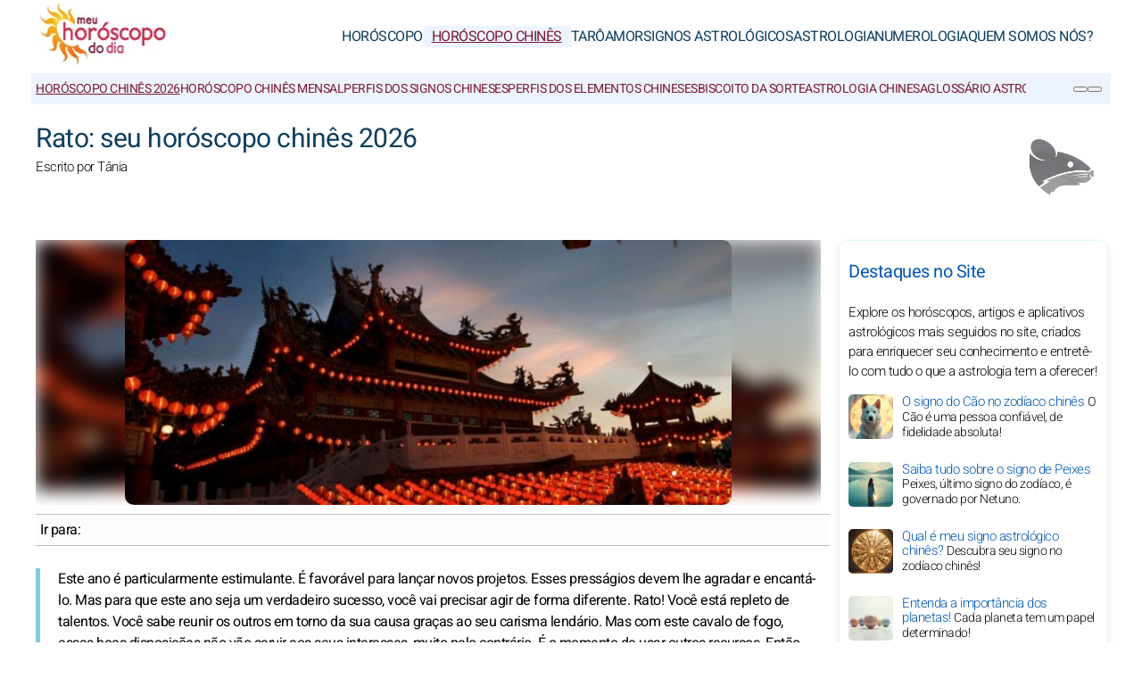

--- FILE ---
content_type: text/html; charset=UTF-8
request_url: https://www.meu-horoscopo-do-dia.com/horoscopos-chineses/anual-2024/rato.htm
body_size: 10020
content:
<!DOCTYPE html>
<html lang="pt">
<head><meta charset="UTF-8">
<meta name="viewport" content="width=device-width, initial-scale=1.0">
<title>Rato: seu horóscopo chinês 2026 GRÁTIS e completo</title>
<meta name="description" content="Horóscopo chinês 2026 do Rato: seu horóscopo anual oferece suas previsões completas e gratuitas para 2026." />
<link rel="stylesheet" href="/css/styles.min.css">
<link rel="preload" href="/images/fonts/Heebo-Light.woff2" as="font" type="font/woff2" crossorigin="anonymous">
<link rel="preload" href="/images/fonts/Heebo-Regular.woff2" as="font" type="font/woff2" crossorigin="anonymous">

<link rel="prefetch" href="https://pagead2.googlesyndication.com/pagead/js/adsbygoogle.js">

<link rel="icon" sizes="192x192" href="/favicon/favicon-192x192.png">
<link rel="apple-touch-icon" href="/favicon/apple-touch-icon.png">
<link rel="shortcut icon" href="/favicon/favicon.ico">

<!-- Open Graph data -->
<meta property="og:title" content="Rato: seu horóscopo chinês 2026 GRÁTIS e completo">
<meta property="og:url" content="https://www.meu-horoscopo-do-dia.com/horoscopos-chineses/anual-2024/rato.htm">
<meta property="og:description" content="Horóscopo chinês 2026 do Rato: seu horóscopo anual oferece suas previsões completas e gratuitas para 2026." />

<meta property="og:image" content="https://www.meu-horoscopo-do-dia.com/images/webp/pl/1802.webp" />
<meta property="og:image:type" content="image/webp"/>
<meta property="og:image:width" content="580"/>
<meta property="og:image:height" content="300"/>

<meta property="og:image" content="https://www.meu-horoscopo-do-dia.com/images/webp/pxl/1802.webp" />
<meta property="og:image:type" content="image/webp"/>
<meta property="og:image:width" content="1160"/>
<meta property="og:image:height" content="600"/>

<meta property="fb:app_id" content="392718834135352"/>
<meta property="og:locale" content="pt_PT"/> 

<meta name="apple-itunes-app" content="app-id=323235598"><!-- iOS : Smart App Banner -->

<!-- Twitter Card data -->
<meta name="twitter:card" content="summary_large_image">
<meta name="twitter:title" content="Rato: seu horóscopo chinês 2026 GRÁTIS e completo">
<meta name="twitter:url" content="https://www.meu-horoscopo-do-dia.com/horoscopos-chineses/anual-2024/rato.htm">
<meta name="twitter:image" content="https://www.meu-horoscopo-do-dia.com/images/pages/fbl/1802.png">

	<script type="application/ld+json">
	{
	"@context": "https://schema.org",
	"@type": "BreadcrumbList",
	"itemListElement": [
		{
	"@type": "ListItem",
	"position": 1,
	"name": "Horóscopo Chinês",
	"item": "https://www.meu-horoscopo-do-dia.com/horoscopos-chineses/"
	}
	,		{
	"@type": "ListItem",
	"position": 2,
	"name": "Horóscopo Chinês 2026",
	"item": "https://www.meu-horoscopo-do-dia.com/horoscopos-chineses/anual-2026/"
	}
	,		{
	"@type": "ListItem",
	"position": 3,
	"name": "2026 do Rato",
	"item": "https://www.meu-horoscopo-do-dia.com/horoscopos-chineses/anual-2024/rato.htm"
	}
			]
	}
	</script>

	

<script type="application/ld+json">
{
	"@context": "http://schema.org",
	"@type": "WebSite",
	"url": "https://www.meu-horoscopo-do-dia.com",
	"potentialAction": 
	{
		"@type": "SearchAction",
		"target": "https://www.meu-horoscopo-do-dia.com/search.htm?q={search_term}",
		"query-input": "required name=search_term"
	}
}
</script>

<script type="application/ld+json">
{
	"@context": "https://schema.org",
	"@type": "Organization",
	"name": "Meu-Horoscopo-Do-Dia.com",
	"url": "https://www.meu-horoscopo-do-dia.com",
	"logo": "https://www.meu-horoscopo-do-dia.com/favicon/favicon-192x192.png",
	"sameAs": [
		"https://www.facebook.com/MeuHoroscopoDoDia/",
		"https://twitter.com/HoroscopoDo_Dia",
		"https://www.instagram.com/meuhoroscopododia/",
		"https://www.pinterest.fr/meuhoroscopododia/",
		"https://play.google.com/store/apps/details?id=com.apptitudes_client.sffactory_mhdj&hl=pt",
		"https://apps.apple.com/pt/app/mon-horoscope-du-jour-tous/id323235598"
	]
}
</script>

<link rel="canonical" href="https://www.meu-horoscopo-do-dia.com/horoscopos-chineses/anual-2024/rato.htm" />



<script src="https://cdnjs.cloudflare.com/ajax/libs/lazysizes/5.3.2/lazysizes.min.js" async type="f5f8644a3dea2daab2f8a288-text/javascript"></script>

<!-- Global site tag (gtag.js) - Google Analytics -->
<script async src="https://www.googletagmanager.com/gtag/js?id=G-1L2472Y1TJ" type="f5f8644a3dea2daab2f8a288-text/javascript"></script>
<script type="f5f8644a3dea2daab2f8a288-text/javascript">
window.dataLayer = window.dataLayer || [];
function gtag(){dataLayer.push(arguments);}
gtag('js', new Date());

gtag('config', 'G-1L2472Y1TJ', { 'anonymize_ip': true });
</script>

</head>
<body>
	<header class="header"><div class="header-desktop">
	<a href="/"><img src="/images/logo.png" width="150" height="75" alt="Meu-Horoscopo-Do-Dia.com" loading="lazy"></a>
	<nav class="main-nav">
		<ul>
			<li><a href="/">Horóscopo</a></li><li><a href="/horoscopos-chineses/" class="current">Horóscopo Chinês</a></li><li><a href="/taros/">Tarô</a></li><li><a href="/amor/">Amor</a></li><li><a href="/signos-astrologicos/">Signos Astrológicos</a></li><li><a href="/astrologia/">Astrologia</a></li><li><a href="/numerologia/">Numerologia</a></li><li><a href="/quem-somos-nos/">Quem somos nós?</a></li>
		</ul>
	</nav>
</div>
<div class="header-mobile">
	<button class="menu-button menu-icon" id="menu-button" aria-label="Menu"></button>
	<a href="/"><img src="/images/logo.png" width="100" height="50" alt="Meu-Horoscopo-Do-Dia.com" loading="lazy"></a>
	<div class="header-icons">
		<button class="menu-button newsletter-icon" id="newsletter-button" aria-label="Nossa Newsletter" onclick="if (!window.__cfRLUnblockHandlers) return false; scrollToAnchor('sub_mobile');" data-cf-modified-f5f8644a3dea2daab2f8a288-=""></button>
		<button class="menu-button search-icon" id="search-button-mobile" aria-label="PESQUISA">
		</button>
	</div>
</div>
<nav class="sub-nav">
	<ul class="sub-nav-links">
		<li><a href="/horoscopos-chineses/anual-2026/" class="current">Horóscopo Chinês 2026</a></li><li><a href="/horoscopos-chineses/mensal/">Horóscopo chinês mensal</a></li><li><a href="/signos-astrologicos/chines/">Perfis dos signos chineses</a></li><li><a href="/signos-astrologicos/elementos-chineses/">Perfis dos elementos chineses</a></li><li><a href="/signos-astrologicos/zodiaco/biscoito-da-sorte.htm">Biscoito da sorte</a></li><li><a href="/astrologia/mundo/astrologia-chinesa.htm">Astrologia Chinesa</a></li><li><a href="/horoscopos-chineses/glossario-chines/">Glossário Astrologia Chinesa</a></li>
	</ul>
	<div class="sub-nav-icons">
		<button class="menu-button newsletter-icon" id="newsletter-button" aria-label="Nossa Newsletter" onclick="if (!window.__cfRLUnblockHandlers) return false; scrollToAnchor('sub_desktop');" data-cf-modified-f5f8644a3dea2daab2f8a288-=""></button>
		<button class="menu-button search-icon" id="search-button-desktop" aria-label="PESQUISA"></button>
	</div>
</nav></header>

	<div class="mobile-menu" id="mobile-menu"><button class="close-button" id="close-button">&times;</button>
<div class="mobile-menu-saint">Sexta-feira 16 de Janeiro&nbsp;|&nbsp;<b>São Marcelo I</b></div>
<div class="mobile-menu-header" id="menu-subscription" onclick="if (!window.__cfRLUnblockHandlers) return false; scrollToAnchor('sub_mobile');" data-cf-modified-f5f8644a3dea2daab2f8a288-="">Seu horóscopo diário por e-mail</div>
<div class="mobile-menu-content">
	<nav>
		<div class="accordion">
					<div class="accordion-item">
			<button class="accordion-header">
				<div>
					<div class="horoscope-ico menu-ico-space"></div> Horóscopo				</div>
				<span class="accordion-icon">&gt;</span>
			</button>
			<div class="accordion-content">
				
									<p><a href="/horoscopos/anual-2026/">Horóscopo 2026</a></p>
										<p><a href="/horoscopos/amanha/">Horóscopo de amanhã</a></p>
										<p><a href="/horoscopos/hoje/">Horóscopo de hoje</a></p>
										<p><a href="/horoscopos/semanal/">Semanal</a></p>
										<p><a href="/horoscopos/mensal/">Mensal</a></p>
										<p><a href="/horoscopos/trimestral/">Trimestral</a></p>
										<p><a href="/signos-astrologicos/zodiaco/calculo-ascendente.htm">Cálculo de ascendente</a></p>
										<p><a href="/horoscopos/efemeride-semanal/">Horóscopo Lunar</a></p>
										<p><a href="/horoscopos/efemeride-mensal/">As Estrelas</a></p>
										<p><a href="/horoscopos/atmosfera-astral-mapa-ceu.htm">Previsões astrais</a></p>
					
			</div>
		</div>
				<div class="accordion-item">
			<button class="accordion-header">
				<div>
					<div class="horoscopech-ico menu-ico-space"></div> Horóscopo Chinês				</div>
				<span class="accordion-icon">&gt;</span>
			</button>
			<div class="accordion-content">
				
									<p><a href="/horoscopos-chineses/anual-2026/">Horóscopo Chinês 2026</a></p>
										<p><a href="/horoscopos-chineses/mensal/">Horóscopo chinês mensal</a></p>
										<p><a href="/signos-astrologicos/chines/">Perfis dos signos chineses</a></p>
										<p><a href="/signos-astrologicos/elementos-chineses/">Perfis dos elementos chineses</a></p>
										<p><a href="/signos-astrologicos/zodiaco/biscoito-da-sorte.htm">Biscoito da sorte</a></p>
										<p><a href="/astrologia/mundo/astrologia-chinesa.htm">Astrologia Chinesa</a></p>
										<p><a href="/horoscopos-chineses/glossario-chines/">Glossário Astrologia Chinesa</a></p>
					
			</div>
		</div>
				<div class="accordion-item">
			<button class="accordion-header">
				<div>
					<div class="tarot-ico menu-ico-space"></div> Tarô				</div>
				<span class="accordion-icon">&gt;</span>
			</button>
			<div class="accordion-content">
				
									<p><a href="/taros/taro-carta-do-dia.htm">Tiragem tarô</a></p>
										<p><a href="/taros/tiragem-anual-taro.htm">Tarô Anual</a></p>
										<p><a href="/taros/lamina-taro.htm">lâmina de tarô</a></p>
										<p><a href="/taros/taro-de-marselha/">Tarô de Marselha</a></p>
										<p><a href="/taros/mademoiselle-lenormand/">Tarô da Mlle Lenormand</a></p>
										<p><a href="/taros/os-oraculos/">Os Oráculos</a></p>
										<p><a href="/taros/taro-de-marselha/glossario-taro.htm">Glossário Tarô</a></p>
										<p><a href="/taros/bola-8/">Bola 8</a></p>
					
			</div>
		</div>
				<div class="accordion-item">
			<button class="accordion-header">
				<div>
					<div class="love-ico menu-ico-space"></div> Amor				</div>
				<span class="accordion-icon">&gt;</span>
			</button>
			<div class="accordion-content">
				
									<p><a href="/amor/compatibilidade/">Amor entre signos</a></p>
										<p><a href="/amor/compatibilidade-amorosa/">Compatibilidade amorosa</a></p>
										<p><a href="/amor/compatibilidade-entre-signos.htm">Compatibilidade entre signos</a></p>
										<p><a href="/amor/compatibilidade-entre-nomes.htm">Compatibilidade entre nomes</a></p>
										<p><a href="/horoscopos/hoje/">Diário</a></p>
										<p><a href="/amor/cor-do-dia.htm">Cor do dia</a></p>
										<p><a href="/amor/calendario-de-venus.htm">Calendário de Vênus</a></p>
					
			</div>
		</div>
				<div class="accordion-item">
			<button class="accordion-header">
				<div>
					<div class="signs-ico menu-ico-space"></div> Signos Astrológicos				</div>
				<span class="accordion-icon">&gt;</span>
			</button>
			<div class="accordion-content">
				
									<p><a href="/signos-astrologicos/zodiaco/">Signos do Zodíaco</a></p>
										<p><a href="/signos-astrologicos/elementos-do-zodiaco/">Elementos do zodíaco</a></p>
										<p><a href="/signos-astrologicos/ascendente/">Ascendente</a></p>
										<p><a href="/signos-astrologicos/descendente/">Descendente</a></p>
										<p><a href="/signos-astrologicos/psicologia-astral/">Psicologia Astral</a></p>
										<p><a href="/signos-astrologicos/chines/">Signos Chineses</a></p>
										<p><a href="/signos-astrologicos/elementos-chineses/">Elementos Chineses</a></p>
										<p><a href="/signos-astrologicos/astrologia-infantil/">Astrologia Infantil</a></p>
					
			</div>
		</div>
				<div class="accordion-item">
			<button class="accordion-header">
				<div>
					<div class="astro-ico menu-ico-space"></div> Astrologia				</div>
				<span class="accordion-icon">&gt;</span>
			</button>
			<div class="accordion-content">
				
									<p><a href="/astrologia/atualidade-astrologica/">Atualidade Astrológica</a></p>
										<p><a href="/astrologia/saiba-tudo/">Saiba tudo</a></p>
										<p><a href="/astrologia/astrologia-mundial/">Astrologia Mundial</a></p>
										<p><a href="/astrologia/mundo/">Astrologia no Mundo</a></p>
										<p><a href="/astrologia/planetas-estrelas/">Os planetas do Zodíaco</a></p>
										<p><a href="/astrologia/transito-astrologico/">Trânsitos Astrológicos</a></p>
										<p><a href="/astrologia/glossario-astrologico.htm">Glossário Astrológico</a></p>
					
			</div>
		</div>
				<div class="accordion-item">
			<button class="accordion-header">
				<div>
					<div class="num-ico menu-ico-space"></div> Numerologia				</div>
				<span class="accordion-icon">&gt;</span>
			</button>
			<div class="accordion-content">
				
									<p><a href="/numerologia/numerologia-calculo-ano-pessoal-anual/">Numerologia 2026</a></p>
										<p><a href="/numerologia/calculo-biorritmo/">Biorritmo</a></p>
										<p><a href="/numerologia/cotidiano/">Cotidiano</a></p>
										<p><a href="/numerologia/personalidade-numerologica/">Personalidade Numerológica</a></p>
										<p><a href="/numerologia/numerologia-amorosa/">Numerologia Amorosa</a></p>
										<p><a href="/numerologia/caminho-vida/">Caminho de Vida</a></p>
										<p><a href="/numerologia/numero-expressao/">Número de Expressão</a></p>
										<p><a href="/numerologia/glossario-numerologico.htm">Glossário</a></p>
					
			</div>
		</div>
				<div class="accordion-item">
			<button class="accordion-header">
				<div>
					<div class="consult-ico menu-ico-space"></div> Quem somos nós?				</div>
				<span class="accordion-icon">&gt;</span>
			</button>
			<div class="accordion-content">
				
									<p><a href="/quem-somos-nos/nossos-astrologos.htm">Nosso astrólogoa</a></p>
										<p><a href="/quem-somos-nos/continue-conectado/">Continue conectado</a></p>
										<p><a href="/quem-somos-nos/avisos-legais.htm">Avisos legais</a></p>
										<p><a href="/quem-somos-nos/dados-pessoais.htm">Dados pessoais</a></p>
										<p><a href="/quem-somos-nos/regulamentacao-geral-sobre-a-protecao-de-dados-rgpd.htm">Regulamentação RGPD</a></p>
										<p><a href="/quem-somos-nos/condicoes-gerais-utilizacao.htm">Condições de uso</a></p>
					
			</div>
		</div>
		
		</div>
	</nav>
	<div class="mobile-menu-social">
		<div class="footer-icons">
			<a href="https://www.facebook.com/MeuHoroscopoDoDia/" target="_blank" rel="nofollow" aria-label="Facebook"><div class="mobile-icon-wrapper"><span class="facebook-logo"></span></div></a>
			<a href="https://twitter.com/HoroscopoDo_Dia" target="_blank" rel="nofollow" aria-label="X / Twitter"><div class="mobile-icon-wrapper"><span class="twitter-logo"></span></div></a>
			<!-- <a href="#social_youtube#" target="_blank" rel="nofollow" aria-label="Youtube"><div class="mobile-icon-wrapper"><span class="youtube-logo"></span></div></a> -->
			<a href="https://www.instagram.com/meuhoroscopododia/" target="_blank" rel="nofollow" aria-label="Instagram"><div class="mobile-icon-wrapper"><span class="instagram-logo"></span></div></a>
			<!-- <a href="#social_tiktok#" target="_blank" rel="nofollow" aria-label="Tik Tok"><div class="mobile-icon-wrapper"><span class="tiktok-logo"></span></div></a> -->
			<a href="https://www.pinterest.fr/meuhoroscopododia/" target="_blank" rel="nofollow" aria-label="Pinterest"><div class="mobile-icon-wrapper"><span class="pinterest-logo"></span></div></a>
			<a href="https://apps.apple.com/pt/app/mon-horoscope-du-jour-tous/id323235598" target="_blank" rel="nofollow" aria-label="App pour iPhone / iPad"><div class="mobile-icon-wrapper"><span class="apple-logo"></span></div></a>
			<a href="https://play.google.com/store/apps/details?id=com.apptitudes_client.sffactory_mhdj&hl=pt" target="_blank" rel="nofollow" aria-label="App pour Android"><div class="mobile-icon-wrapper"><span class="android-logo"></span></div></a>
		</div>
		<div class="mobile-menu-copyright">
			<p><a href="/cdn-cgi/l/email-protection#[base64]">Contate-Nos</a></p>
			<p><a href="/quem-somos-nos/condicoes-gerais-utilizacao.htm">Condições gerais de utilização</a> - <span id="fcConsentRevocation" onclick="if (!window.__cfRLUnblockHandlers) return false; googlefc.callbackQueue.push(googlefc.showRevocationMessage)" data-cf-modified-f5f8644a3dea2daab2f8a288-="">Confidencialidade</span></p>
			<p>&copy; Copyright 2006-2026 - Todos os Direitos Reservados</p>
		</div>
	</div>
</div></div>

	<main class="container">

		<div id="search-bar" class="hidden"><form action="https://www.google.com/search" method="get" target="_blank">
	<input type="hidden" name="cx" value="07f4020539aa12520">
	<input type="text" id="search-input" name="q" placeholder="Pesquise no site" required>
	<button id="search-submit">PESQUISA</button>
</form></div>

		<div class="header-main">

			<div class="header-sign"><img src="/images/vectors/sign_ch_color_0.png" width="100" height="100" loading="lazy" alt="Rato"></div>

			<h1>Rato: seu horóscopo chinês 2026</h1>
			<p class="author">Escrito por  Tânia</p>

		</div>

		<section class="main-content">
			<div class="content">
				
				<div class="responsive-image-container-hq">
					<div class="background-blur" style="background-image: url('/images/webp/pl/1802.webp');"></div>
					<img loading="lazy" src="/image-horoscopo_chines-2026_rato.jpg"
					srcset="/images/webp/pl/1802.webp 300w" 
					sizes="(min-width: 300px) 100vw" 
					alt="Rato: seu horóscopo chinês 2026" class="foreground-image" fetchpriority="high" width="680" height="280">
				</div>

				<div class="table-of-content">
					<span class="table-of-content-title">Ir para:</span>
					<div class="table-of-content-menu" id="table-of-contents">
						<ul id="table-of-contents-list"></ul>
					</div>
				</div>

				
		<p class="content-intro">Este ano é particularmente estimulante. É favorável para lançar novos projetos. Esses presságios devem lhe agradar e encantá-lo. Mas para que este ano seja um verdadeiro sucesso, você vai precisar agir de forma diferente. Rato! Você está repleto de talentos. Você sabe reunir os outros em torno da sua causa graças ao seu carisma lendário. Mas com este cavalo de fogo, essas boas disposições não vão servir aos seus interesses, muito pelo contrário. É o momento de usar outros recursos. Então, não perca tempo utilizando essa forma de agir que assinou seus sucessos passados. Arregace as mangas e comece a trabalhar. Enquanto isso, fique de olho em suas finanças e realize seus projetos com o dinheiro que você tem, mesmo que precise apertar o cinto por um tempo.</p>

		<div class="adsense-ad"><ins class="adsbygoogle lazyload" style="display:block" data-ad-client="ca-pub-7997378819215119" data-ad-slot="1203185894" data-ad-format="auto" data-full-width-responsive="true"></ins></div>

		<div class="horoscope-section">
			
			<div class="horoscope-text">

				<p>Este ano é particularmente estimulante. É favorável para lançar novos projetos. Esses presságios devem lhe agradar e encantá-lo. Mas para que este ano seja um verdadeiro sucesso, você vai precisar agir de forma diferente. Rato! Você está repleto de talentos. Você sabe reunir os outros em torno da sua causa graças ao seu carisma lendário. Mas com este cavalo de fogo, essas boas disposições não vão servir aos seus interesses, muito pelo contrário. É o momento de usar outros recursos. Então, não perca tempo utilizando essa forma de agir que assinou seus sucessos passados. Arregace as mangas e comece a trabalhar. Enquanto isso, fique de olho em suas finanças e realize seus projetos com o dinheiro que você tem, mesmo que precise apertar o cinto por um tempo.</p>
				
				
				
				<div class="horoscope-card">
					<img src="/images/webp/hq/title_02.webp" alt="A vida amorosa do Rato em 2026" class="horoscope-picture" loading="lazy">
					<div class="horoscope-content">
						<div class="horoscope-header">
							<h2>A vida amorosa do Rato em 2026</h2>
						</div>
					</div>
				</div>

				<p>Este cavalo de fogo tem um olhar atento sobre você e não permite mais esses pequenos desvios que você se permite de vez em quando. Rato! É a hora de ser sábio como uma imagem. Não se perca mais em amores sem futuro. Opte pela segurança e pelo futuro. Quando as circunstâncias exigirem, encontre um compromisso em vez de permanecer na sua visão das coisas. Aproveite este ano para construir uma relação estável e harmoniosa, baseada na lealdade, compreensão e respeito mútuo.<br><br><u>Nosso conselho:</u> Pare de falar por um tempo e aja! Concretize suas promessas agora em vez de adiá-las. Ao fazer isso, seus amores se enriquecerão com a estabilidade que você deseja silenciosamente.<br></p>

				<div class="adsense-ad"><ins class="adsbygoogle lazyload" style="display:block" data-ad-client="ca-pub-7997378819215119" data-ad-slot="6326422582" data-ad-format="auto" data-full-width-responsive="true"></ins></div>
				
				
				<div class="horoscope-card">
					<img src="/images/webp/hq/title_03.webp" alt="Relacionamentos de amizade do Rato em 2026" class="horoscope-picture" loading="lazy">
					<div class="horoscope-content">
						<div class="horoscope-header">
							<h2>Relacionamentos de amizade do Rato em 2026</h2>
						</div>
					</div>
				</div>

				<p>O cavalo faz uma triagem em suas amizades. As mais superficiais evaporam-se sem deixar vestígios. No momento, você pode ficar desconcertado com alguns silêncios. Não tente reiniciar as trocas. Deixe acontecer e observe. Enquanto isso, aproveite para identificar as pessoas que permanecem na disputa. Este ano, é o momento de se tornar um amigo sincero que sabe ouvir melhor do que ninguém e que está presente quando necessário.<br><br><u>Nossa recomendação:</u> Aprofunde suas amizades. Vá mais longe nas trocas. Priorize a qualidade relacional. E em caso de desacordos, não imponha suas ideias. Mantenha o silêncio.</p>

				
				
				
				<div class="horoscope-card">
					<img src="/images/webp/hq/title_04.webp" alt="Ambiente familiar do Rato em 2026" class="horoscope-picture" loading="lazy">
					<div class="horoscope-content">
						<div class="horoscope-header">
							<h2>Ambiente familiar do Rato em 2026</h2>
						</div>
					</div>
				</div>

				<p>Este ano, as pessoas falam menos. Elas guardam seus pequenos segredos para si mesmas. Assim, você, que gosta tanto de discutir sobre tudo e nada, pode ficar desconcertado com essa mudança. Rato! Se seus filhos ou seus pais fazem menos confidências do que antes, não leve isso para o lado pessoal. Não provoque as coisas, diga a si mesmo que isso é normal e respeite o ponto de vista deles.<br><br><u>Nosso conselho:</u> Este ano, a melhor tática é não ter tática nenhuma. Fazendo isso, suas relações familiares estarão mais tranquilas e muito mais enriquecedoras.<br></p>

				<div class="adsense-ad"><ins class="adsbygoogle lazyload" style="display:block" data-ad-client="ca-pub-7997378819215119" data-ad-slot="6326422582" data-ad-format="auto" data-full-width-responsive="true"></ins></div>
				
				
				<div class="horoscope-card">
					<img src="/images/webp/hq/title_05.webp" alt="Equilíbrio e bem-estar do Rato em 2026" class="horoscope-picture" loading="lazy">
					<div class="horoscope-content">
						<div class="horoscope-header">
							<h2>Equilíbrio e bem-estar do Rato em 2026</h2>
						</div>
					</div>
				</div>

				<p>Este ano, é o momento de domesticar a sabedoria do cavalo, que consiste em permanecer em silêncio em caso de conflitos e também sobre as coisas importantes. No momento, pode parecer impossível de fazer, mas com um pouco de treino, você deve conseguir. Para ter sucesso nesse pequeno prodígio, aprenda, ao seu ritmo, as virtudes da solidão. Passe tempo sozinho consigo mesmo. Ao fazer isso, você conhecerá sua natureza profunda.<br><br><u>Nossa dica:</u> A solidão pode lhe assustar e isso é legítimo, mas tente ficar sozinho de vez em quando. Você ficará surpreso com os benefícios inesperados trazidos pelo silêncio.<br></p>

				
				
				
				<div class="horoscope-card">
					<img src="/images/webp/hq/title_06.webp" alt="Jornada espiritual do Rato em 2026" class="horoscope-picture" loading="lazy">
					<div class="horoscope-content">
						<div class="horoscope-header">
							<h2>Jornada espiritual do Rato em 2026</h2>
						</div>
					</div>
				</div>

				<p>Este ano, é o momento de domesticar a sabedoria do cavalo, que consiste em permanecer silencioso em caso de conflitos e também sobre as coisas importantes. À primeira vista, isso pode parecer impossível, mas com um pouco de prática, você deve conseguir. Para realizar esse pequeno prodígio, aprenda, no seu próprio ritmo, as virtudes da solidão. Passe tempo sozinho com você mesmo. Ao fazer isso, você conhecerá sua natureza profunda.<br><br><u>Nosso conselho:</u> A solidão pode lhe causar medo e isso é legítimo, mas tente ficar sozinho de vez em quando. Você ficará surpreso com os benefícios inesperados trazidos pelo silêncio.<br></p>

				<div class="adsense-ad"><ins class="adsbygoogle lazyload" style="display:block" data-ad-client="ca-pub-7997378819215119" data-ad-slot="6326422582" data-ad-format="auto" data-full-width-responsive="true"></ins></div>
								

				<div class="adsense-ad"><ins class="adsbygoogle lazyload" style="display:block" data-ad-client="ca-pub-7997378819215119" data-ad-slot="6326422582" data-ad-format="auto" data-full-width-responsive="true"></ins></div>

			</div>

		</div>

		

				<div class="share-container">
	<p class="share-text"><b>Compartilhar :</b></p>
	<div class="share-icons">
		<div class="ico-title-wrapper ico-title-wrapper-facebook"><a href="https://www.facebook.com/sharer/sharer.php?u=https%3A%2F%2Fwww.meu-horoscopo-do-dia.com%2Fhoroscopos-chineses%2Fanual-2024%2Frato.htm" target="_blank" rel="nofollow" aria-label="Facebook"><span class="facebook-logo"></span></a></div>
		<div class="ico-title-wrapper ico-title-wrapper-whatsapp"><a href="https://api.whatsapp.com/send?text=Hor%C3%B3scopo+chin%C3%AAs+2026+do+Rato%3A+seu+hor%C3%B3scopo+anual+oferece+suas+previs%C3%B5es+completas+e+gratuitas+para+2026.%20https%3A%2F%2Fwww.meu-horoscopo-do-dia.com%2Fhoroscopos-chineses%2Fanual-2024%2Frato.htm" target="_blank" rel="nofollow" aria-label="Whatsapp"><span class="whatsapp-logo"></span></a></div>
		<div class="ico-title-wrapper ico-title-wrapper-twitter"><a href="https://twitter.com/intent/tweet?url=https%3A%2F%2Fwww.meu-horoscopo-do-dia.com%2Fhoroscopos-chineses%2Fanual-2024%2Frato.htm&text=Hor%C3%B3scopo+chin%C3%AAs+2026+do+Rato%3A+seu+hor%C3%B3scopo+anual+oferece+suas+previs%C3%B5es+completas+e+gratuitas+para+2026.&via=HoroscopoDo_Dia&image=https://www.meu-horoscopo-do-dia.com/images/pages/fbl/1802.png" target="_blank" rel="nofollow" aria-label="Twitter / X"><span class="twitter-logo"></span></a></div>
		<div class="ico-title-wrapper ico-title-wrapper-mail"><a href="/cdn-cgi/l/email-protection#[base64]" target="_blank" rel="nofollow" aria-label="Email"><span class="mail-logo"></span></a></div>
	</div>
</div>
				<div class="link-container">
	<div class="link-box"><div><a href="/horoscopos/hoje/aries.htm"><div class="horoscope-ico link-box-ico"></div> Horóscopo de hoje</a></div></div><div class="link-box"><div><a href="/horoscopos/amanha/aries.htm"><div class="signs-ico link-box-ico"></div> Horóscopo de amanhã</a></div></div><div class="link-box"><div><a href="/horoscopos/depois-de-amanha/aries.htm"><div class="astro-ico link-box-ico"></div> Horóscopo de depois de amanhã</a></div></div><div class="link-box"><div><a href="/horoscopos/semanal/aries.htm"><div class="horoscope-ico link-box-ico"></div> Semanal</a></div></div><div class="link-box"><div><a href="/horoscopos/mensal/amor/aries.htm"><div class="leasures-ico link-box-ico"></div> Mensal</a></div></div><div class="link-box"><div><a href="/horoscopos/anual-2026/amor/aries.htm"><div class="horoscopech-ico link-box-ico"></div> Horóscopo 2026</a></div></div><div class="link-box"><div><a href="/taros/taro-carta-do-dia.htm"><div class="tarot-ico link-box-ico"></div> Tiragem tarô</a></div></div><div class="link-box"><div><a href="/numerologia/cotidiano/numeros-da-sorte/"><div class="num-ico link-box-ico"></div> Os Números da Sorte</a></div></div><div class="link-box"><div><a href="/amor/compatibilidade-entre-signos.htm"><div class="love-ico link-box-ico"></div> Compatibilidade entre signos</a></div></div><div class="link-box"><div><a href="/signos-astrologicos/zodiaco/"><div class="celebrity-ico link-box-ico"></div> Signos do Zodíaco</a></div></div><div class="link-box"><div><a href="/astrologia/atualidade-astrologica/atualidades-do-dia.htm"><div class="consult-ico link-box-ico"></div> Novidades do dia</a></div></div>
</div>
				<p class="box-title">Mais Populares no Site</p>
<p class="box-txt">Descubra os horóscopos, artigos e aplicativos astrológicos mais populares no site - a oportunidade perfeita para mergulhar em um mundo de astrologia, informação e diversão!</p>

<div class="articles-list">
			<div class="article-item">
			<a href="/astrologia/planetas-estrelas/zodiaco/sol.htm"><img src="/images/webp/pm/43.webp" alt="O Sol: este astro simboliza a vida!" class="article-image" width="80" height="80" loading="lazy"></a>
			<div class="article-content">
				<a href="/astrologia/planetas-estrelas/zodiaco/sol.htm"><b>O Sol: este astro simboliza a vida!</b> <span>O Sol simboliza, antes de tudo, a luz, o calor, a energia vital! Ele também rege nossa parte masculina (yang)! Saiba mais sobre ele neste artigo!</span></a>
			</div>
		</div>
				<div class="article-item">
			<a href="/signos-astrologicos/chines/boi.htm"><img src="/images/webp/pm/81.webp" alt="O Boi adora ter sucesso em suas iniciativas" class="article-image" width="80" height="80" loading="lazy"></a>
			<div class="article-content">
				<a href="/signos-astrologicos/chines/boi.htm"><b>O Boi adora ter sucesso em suas iniciativas</b> <span>O Boi, ambicioso e de temperamento calmo, adora ser bem sucedido em suas iniciativas. É um signo sério, ao qual falta fantasia!</span></a>
			</div>
		</div>
				<div class="article-item">
			<a href="/signos-astrologicos/chines/coelho.htm"><img src="/images/webp/pm/83.webp" alt="Coelho, um nativo que surpreende!" class="article-image" width="80" height="80" loading="lazy"></a>
			<div class="article-content">
				<a href="/signos-astrologicos/chines/coelho.htm"><b>Coelho, um nativo que surpreende!</b> <span>O Coelho seduz os outros com sua calma e seu bom humor. Em compensação, ele se faz facilmente de vítima quando o destino recai sobre ele!</span></a>
			</div>
		</div>
				<div class="article-item">
			<a href="/signos-astrologicos/chines/macaco.htm"><img src="/images/webp/pm/88.webp" alt="O Macaco, um nativo que adora rir de tudo!" class="article-image" width="80" height="80" loading="lazy"></a>
			<div class="article-content">
				<a href="/signos-astrologicos/chines/macaco.htm"><b>O Macaco, um nativo que adora rir de tudo!</b> <span>Engenhoso, o Macaco consegue sair das situações mais perigosas. Ele adora rir de tudo e tem tendência a desprezar os outros. Conheça melhor este signo!</span></a>
			</div>
		</div>
		
</div>

				<div class="newsletter-block-content"><a name="sub_mobile"></a><div class="subscription-box">
		<div class="subscription-header lazyload" data-bg="/images/newsletter.png"></div>
		<p class="box-title">Seu Horóscopo Diário</p>
		<p class="box-txt">E mais, presentes astrológicos, leituras de tarô, biorritmo... inscreva-se agora!</p>
		<div id="responseContainer_mobile"></div>
		<input type="email" name="email" id="email_mobile" placeholder="Seu e-mail para se inscrever" autocomplete="on" required>
		<select id="sign_mobile" name="sign" aria-label="Seu signo do zodíaco" required>
			<option value="" disabled selected>Seu signo do zodíaco</option>
			<option value="0">Áries</option><option value="1">Touro</option><option value="2">Gêmeos</option><option value="3">Câncer</option><option value="4">Leão</option><option value="5">Virgem</option><option value="6">Libra</option><option value="7">Escorpião</option><option value="8">Sagitário</option><option value="9">Capricórnio</option><option value="10">Aquário</option><option value="11">Peixes</option>
		</select>
		<button type="submit" id="subscribeButton_mobile">INSCREVA-SE</button>
	</div></div>

				<div class="adsense-ad"><ins class="adsbygoogle lazyload" style="display:block" data-ad-client="ca-pub-7997378819215119" data-ad-slot="5905387236" data-ad-format="auto" data-full-width-responsive="true"></ins></div>

			</div>
		</section>

		<aside class="sidebar"><div class="box-sidebar">
	<p class="box-title">Destaques no Site</p>
	<p class="box-txt">Explore os horóscopos, artigos e aplicativos astrológicos mais seguidos no site, criados para enriquecer seu conhecimento e entretê-lo com tudo o que a astrologia tem a oferecer!</p>
			<div class="article">
			<a href="/signos-astrologicos/chines/cao.htm"><img src="/images/webp/ps/90.webp" alt="O signo do Cão no zodíaco chinês" width="50" height="50" loading="lazy"></a>
			<div class="content">
				<p><a href="/signos-astrologicos/chines/cao.htm">O signo do Cão no zodíaco chinês				<span>O Cão é uma pessoa confiável, de fidelidade absoluta!</span></a></p>
			</div>
		</div>
				<div class="article">
			<a href="/signos-astrologicos/zodiaco/peixes.htm"><img src="/images/webp/ps/103.webp" alt="Saiba tudo sobre o signo de Peixes" width="50" height="50" loading="lazy"></a>
			<div class="content">
				<p><a href="/signos-astrologicos/zodiaco/peixes.htm">Saiba tudo sobre o signo de Peixes				<span>Peixes, último signo do zodíaco, é governado por Netuno.</span></a></p>
			</div>
		</div>
				<div class="article">
			<a href="/signos-astrologicos/chines/qual-e-meu-signo-chines.htm"><img src="/images/webp/ps/122.webp" alt="Qual é meu signo astrológico chinês?" width="50" height="50" loading="lazy"></a>
			<div class="content">
				<p><a href="/signos-astrologicos/chines/qual-e-meu-signo-chines.htm">Qual é meu signo astrológico chinês?				<span>Descubra seu signo no zodíaco chinês!</span></a></p>
			</div>
		</div>
				<div class="article">
			<a href="/astrologia/planetas-estrelas/zodiaco/importancia-dos-planetas.htm"><img src="/images/webp/ps/124.webp" alt="Entenda a importância dos planetas!" width="50" height="50" loading="lazy"></a>
			<div class="content">
				<p><a href="/astrologia/planetas-estrelas/zodiaco/importancia-dos-planetas.htm">Entenda a importância dos planetas!				<span>Cada planeta tem um papel determinado!</span></a></p>
			</div>
		</div>
		
</div>

<div class="adsense-ad ad-sidebar">
	<!-- MHDJ_PT-300x600 -->
	<ins class="adsbygoogle lazyload"
		 style="display:inline-block;width:300px;height:600px"
		 data-ad-client="ca-pub-7997378819215119"
		 data-ad-slot="2212392928"
		 data-ad-format="auto"
		 data-full-width-responsive="true"></ins>
</div>

<div class="sticky-div">

	<a name="sub_desktop"></a><div class="subscription-box">
		<div class="subscription-header lazyload" data-bg="/images/newsletter.png"></div>
		<p class="box-title">Seu Horóscopo Diário</p>
		<p class="box-txt">E mais, presentes astrológicos, leituras de tarô, biorritmo... inscreva-se agora!</p>
		<div id="responseContainer_desktop"></div>
		<input type="email" name="email" id="email_desktop" placeholder="Seu e-mail para se inscrever" autocomplete="on" required>
		<select id="sign_desktop" name="sign" aria-label="Seu signo do zodíaco" required>
			<option value="" disabled selected>Seu signo do zodíaco</option>
			<option value="0">Áries</option><option value="1">Touro</option><option value="2">Gêmeos</option><option value="3">Câncer</option><option value="4">Leão</option><option value="5">Virgem</option><option value="6">Libra</option><option value="7">Escorpião</option><option value="8">Sagitário</option><option value="9">Capricórnio</option><option value="10">Aquário</option><option value="11">Peixes</option>
		</select>
		<button type="submit" id="subscribeButton_desktop">INSCREVA-SE</button>
	</div>

	<div class="box-sidebar">
		<p class="box-title">Aplicativos Astrológicos em Alta</p>
		<p class="box-txt">Explore os aplicativos de astrologia, tarô e numerologia mais populares do momento em nosso site:</p>
				<div class="article">
			<a href="/taros/taro-de-marselha/"><img src="/images/webp/ps/147.webp" alt="Entenda as cartas do tarô de Marselha!" width="50" height="50" loading="lazy"></a>
			<div class="content">
				<p><a href="/taros/taro-de-marselha/">Entenda as cartas do tarô de Marselha!				<span>Descubra o significado das cartas do tarô de Marselha!</span></a></p>
			</div>
		</div>
				<div class="article">
			<a href="/taros/mademoiselle-lenormand/"><img src="/images/webp/ps/148.webp" alt="O Tarô da Mademoiselle Lenormand!" width="50" height="50" loading="lazy"></a>
			<div class="content">
				<p><a href="/taros/mademoiselle-lenormand/">O Tarô da Mademoiselle Lenormand!				<span>Descubra o segredo do tarô da Mlle Lenormand!</span></a></p>
			</div>
		</div>
				<div class="article">
			<a href="/amor/compatibilidade-entre-signos.htm"><img src="/images/webp/ps/163.webp" alt="A compatibilidade amorosa entre signos" width="50" height="50" loading="lazy"></a>
			<div class="content">
				<p><a href="/amor/compatibilidade-entre-signos.htm">A compatibilidade amorosa entre signos				<span>Descubra se vocês foram feitos um para o outro!</span></a></p>
			</div>
		</div>
				<div class="article">
			<a href="/numerologia/numerologia-amorosa/"><img src="/images/webp/ps/165.webp" alt="A numerologia revela seu caminho no amor!" width="50" height="50" loading="lazy"></a>
			<div class="content">
				<p><a href="/numerologia/numerologia-amorosa/">A numerologia revela seu caminho no amor!				<span>Descubra o número que revela seu caminho amoroso!</span></a></p>
			</div>
		</div>
		
	</div>

</div></aside>

	</main>

	<footer class="footer"><div class="footer-info-icons-wrapper">
	<div class="footer-info">
		<ul class="footer-section">
			<li><b>Meu-Horoscopo-Do-Dia.com</b></li>
			<li><a href="/quem-somos-nos/">Sobre nós</a></li>
			<li><a href="/quem-somos-nos/nossos-astrologos.htm">Quem somos?</a></li>
			<li><a href="/quem-somos-nos/condicoes-gerais-utilizacao.htm">Condições gerais de utilização</a></li>
		</ul>
		<ul class="footer-section">
			<li><b>Fique Conectado</b></li>
			<li><a href="/cdn-cgi/l/email-protection#[base64]">Contate-Nos</a></li>
			<li><a href="/quem-somos-nos/continue-conectado/">Nossos Aplicativos Móveis</a></li>
			<!-- <li onclick="scrollToAnchor('sub_mobile');">Nossa Newsletter</li> -->
			<li><a href="/quem-somos-nos/continue-conectado/instagram.htm">Mídias Sociais</a></li>
		</ul>
	</div>
	<div class="footer-icons">
		<div class="icon-wrapper"><a href="https://www.facebook.com/MeuHoroscopoDoDia/" target="_blank" rel="nofollow" aria-label="Facebook"><span class="facebook-logo"></span></a></div>
		<div class="icon-wrapper"><a href="https://twitter.com/HoroscopoDo_Dia" target="_blank" rel="nofollow" aria-label="X / Twitter"><span class="twitter-logo"></span></a></div>
		<!-- <div class="icon-wrapper"><a href="#social_youtube#" target="_blank" rel="nofollow" aria-label="Youtube"><span class="youtube-logo"></span></a></div> -->
		<div class="icon-wrapper"><a href="https://www.instagram.com/meuhoroscopododia/" target="_blank" rel="nofollow" aria-label="Instagram"><span class="instagram-logo"></span></a></div>
		<!-- <div class="icon-wrapper"><a href="#social_tiktok#" target="_blank" rel="nofollow" aria-label="Tik Tok"><span class="tiktok-logo"></span></a></div> -->
		<div class="icon-wrapper"><a href="https://www.pinterest.fr/meuhoroscopododia/" target="_blank" rel="nofollow" aria-label="Pinterest"><span class="pinterest-logo"></span></a></div>
		<div class="icon-wrapper"><a href="https://apps.apple.com/pt/app/mon-horoscope-du-jour-tous/id323235598" target="_blank" rel="nofollow" aria-label="App pour iPhone / iPad"><span class="apple-logo"></span></a></div>
		<div class="icon-wrapper"><a href="https://play.google.com/store/apps/details?id=com.apptitudes_client.sffactory_mhdj&hl=pt" target="_blank" rel="nofollow" aria-label="App pour Android"><span class="android-logo"></span></a></div>
	</div>
</div>
<div class="footer-copyright">
	<a href="/quem-somos-nos/condicoes-gerais-utilizacao.htm">Condições gerais de utilização</a> - <span id="fcConsentRevocation" onclick="if (!window.__cfRLUnblockHandlers) return false; googlefc.callbackQueue.push(googlefc.showRevocationMessage)" data-cf-modified-f5f8644a3dea2daab2f8a288-="">Confidencialidade</span> - <a href="/quem-somos-nos/continue-conectado/webmaster-horoscopo-marca-branca.htm">Webmaster</a><br>&copy; Copyright 2006-2026 - Todos os Direitos Reservados
</div>

<div class="overlay_pop" id="overlay">
	<div class="subscription-box_pop">
		<div class="subscription-header_pop">
			<span class="close-btn_pop" id="closePopup">&times;</span>
		</div>
		<div class="content_pop">
			<p class="box-title" style="margin: 0px;">Seu Horóscopo Diário</p>
			<p class="box-txt">E mais, presentes astrológicos, leituras de tarô, biorritmo... inscreva-se agora!</p>
			<div id="responseContainer_pop"></div>
			<input type="email" name="email" id="email_pop" placeholder="Seu e-mail para se inscrever" autocomplete="on" required>
			<select id="sign_pop" name="sign" aria-label="Seu signo do zodíaco" required>
				<option value="" disabled selected>Seu signo do zodíaco</option>
				<option value="0">Áries</option><option value="1">Touro</option><option value="2">Gêmeos</option><option value="3">Câncer</option><option value="4">Leão</option><option value="5">Virgem</option><option value="6">Libra</option><option value="7">Escorpião</option><option value="8">Sagitário</option><option value="9">Capricórnio</option><option value="10">Aquário</option><option value="11">Peixes</option>			</select>
			<button type="submit" id="subscribeButton_pop">INSCREVA-SE</button>
		</div>
	</div>
</div>

<script data-cfasync="false" src="/cdn-cgi/scripts/5c5dd728/cloudflare-static/email-decode.min.js"></script><script src="/includes/scripts.js" type="f5f8644a3dea2daab2f8a288-text/javascript"></script></footer>
<script src="/cdn-cgi/scripts/7d0fa10a/cloudflare-static/rocket-loader.min.js" data-cf-settings="f5f8644a3dea2daab2f8a288-|49" defer></script><script defer src="https://static.cloudflareinsights.com/beacon.min.js/vcd15cbe7772f49c399c6a5babf22c1241717689176015" integrity="sha512-ZpsOmlRQV6y907TI0dKBHq9Md29nnaEIPlkf84rnaERnq6zvWvPUqr2ft8M1aS28oN72PdrCzSjY4U6VaAw1EQ==" data-cf-beacon='{"version":"2024.11.0","token":"af127d4eb1be43a3a5a85c683a8545c8","r":1,"server_timing":{"name":{"cfCacheStatus":true,"cfEdge":true,"cfExtPri":true,"cfL4":true,"cfOrigin":true,"cfSpeedBrain":true},"location_startswith":null}}' crossorigin="anonymous"></script>
</body>
</html>
